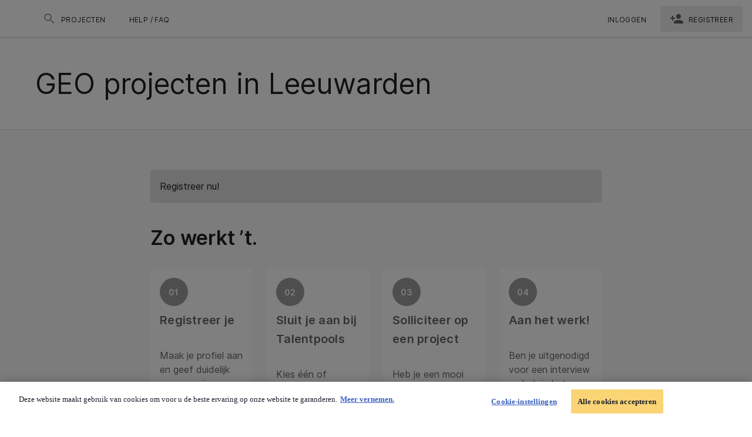

--- FILE ---
content_type: application/javascript
request_url: https://s3.amazonaws.com/jotrack/krkz/job-view.js
body_size: 1489
content:
xpath=function(e){for(var t=[],a=document.evaluate(e,document,null,XPathResult.ORDERED_NODE_SNAPSHOT_TYPE,null),n=0;n<a.snapshotLength;n+=1)t.push(a.snapshotItem(n));return t},appendIframe=function(e){var t=document.createElement("div");t.setAttribute("id","conversion_container"),t.style.height="0px",t.style.width="0px",t.style.overflow="hidden";var a=document.createElement("iframe");a.setAttribute("src",e),a.setAttribute("frameborder","0"),a.setAttribute("height","0"),a.setAttribute("width","0"),a.setAttribute("noresize","0"),a.setAttribute("id","convframe"),a.setAttribute("name","convframe"),a.setAttribute("allowtransparency","true");var n=document.getElementsByTagName("script"),r=n[n.length-1];t.appendChild(a),r.parentNode.appendChild(t)},getReferrer=function(){var r="";try{r=document.referrer}catch(r){}return r},getJobRef=function(){let path = window.location.pathname;return path.split("/")[3];},getJobId=function() { var reqId ='' ; try {if(window.location.href.split('?')[0].split('/').pop()) reqId=window.location.href.split('?')[0].split('/').pop() } catch (e) {}; return reqId},trackJoMeter=function(){var e,r="";try{r=getJobId()}catch(e){try{r=getJobRef()}catch(e){}}var a=getReferrer();e="https://www.jometer.com/v2/track?c=krkz&a=1&r="+r+"&loc="+encodeURIComponent(a),appendIframe(e)};try{trackJoMeter()}catch(e){var a=getReferrer();f="https://www.jometer.com/v2/monitor?c=krkz&a=1&x="+encodeURIComponent(e.message) + "&loc="+encodeURIComponent(a),appendIframe(f)}

--- FILE ---
content_type: application/javascript; charset=UTF-8
request_url: https://gemeenteprojecten.talent-pool.com/freelancerdist/96692c9.js
body_size: 3969
content:
(window.webpackJsonp=window.webpackJsonp||[]).push([[187,99,146,148,149],{1035:function(t,e,n){n(10)({target:"Number",stat:!0,nonConfigurable:!0,nonWritable:!0},{MAX_SAFE_INTEGER:9007199254740991})},1052:function(t,e,n){t.exports={}},1137:function(t,e,n){"use strict";n.r(e);var r=n(951),l=n(950),o=n(958),c={name:"SearchHeader",props:{pageName:{type:String,required:!0},pageDescription:{type:String,required:!0}}},h=n(33),component=Object(h.a)(c,(function(){var t=this,e=t._self._c;return e("div",[t.pageDescription?[e(l.a,{staticClass:"justify-space-between py-10"},[e(r.a,{attrs:{cols:"12",md:"6"}},[e("h1",{staticClass:"text-h3"},[t._v(t._s(t.pageName))])]),t._v(" "),e(o.a),t._v(" "),e(r.a,{attrs:{cols:"12",md:"6"}},[e("p",[t._v(t._s(t.pageDescription))])])],1)]:[e("h1",{staticClass:"text-h3 py-10"},[t._v(t._s(t.pageName))])]],2)}),[],!1,null,null,null);e.default=component.exports},1138:function(t,e,n){"use strict";n.r(e);var r=n(976),l=n(884),o=n(117),c={name:"SearchBanner"},h=n(33),component=Object(h.a)(c,(function(){var t=this,e=t._self._c;return e(o.a,{attrs:{color:"white"}},[e(r.a,[t._t("image"),t._v(" "),t._t("header")],2),t._v(" "),e(l.a)],1)}),[],!1,null,null,null);e.default=component.exports},1143:function(t,e,n){"use strict";n(7),n(9),n(8),n(12),n(6),n(13);var r=n(19),l=n(0),o=(n(32),n(1035),n(24),n(60),n(2),n(36),n(40),n(1052),n(73)),c=n(173),h=n(43),f=n(481),v=n(29),d=n(15);function m(object,t){var e=Object.keys(object);if(Object.getOwnPropertySymbols){var n=Object.getOwnPropertySymbols(object);t&&(n=n.filter((function(t){return Object.getOwnPropertyDescriptor(object,t).enumerable}))),e.push.apply(e,n)}return e}e.a=Object(d.a)(h.a,Object(f.a)({onVisible:["init"]}),v.a).extend({name:"v-pagination",directives:{Resize:c.a},props:{circle:Boolean,disabled:Boolean,length:{type:Number,default:0,validator:function(t){return t%1==0}},nextIcon:{type:String,default:"$next"},prevIcon:{type:String,default:"$prev"},totalVisible:[Number,String],value:{type:Number,default:0},pageAriaLabel:{type:String,default:"$vuetify.pagination.ariaLabel.page"},currentPageAriaLabel:{type:String,default:"$vuetify.pagination.ariaLabel.currentPage"},previousAriaLabel:{type:String,default:"$vuetify.pagination.ariaLabel.previous"},nextAriaLabel:{type:String,default:"$vuetify.pagination.ariaLabel.next"},wrapperAriaLabel:{type:String,default:"$vuetify.pagination.ariaLabel.wrapper"}},data:function(){return{maxButtons:0,selected:null}},computed:{classes:function(){return function(t){for(var i=1;i<arguments.length;i++){var source=null!=arguments[i]?arguments[i]:{};i%2?m(Object(source),!0).forEach((function(e){Object(l.a)(t,e,source[e])})):Object.getOwnPropertyDescriptors?Object.defineProperties(t,Object.getOwnPropertyDescriptors(source)):m(Object(source)).forEach((function(e){Object.defineProperty(t,e,Object.getOwnPropertyDescriptor(source,e))}))}return t}({"v-pagination":!0,"v-pagination--circle":this.circle,"v-pagination--disabled":this.disabled},this.themeClasses)},items:function(){var t=parseInt(this.totalVisible,10);if(0===t||isNaN(this.length)||this.length>Number.MAX_SAFE_INTEGER)return[];var e=Math.min(Math.max(0,t)||this.length,Math.max(0,this.maxButtons)||this.length,this.length);if(this.length<=e)return this.range(1,this.length);var n=e%2==0?1:0,l=Math.floor(e/2),o=this.length-l+1+n;if(this.value>l&&this.value<o){var c=this.length,h=this.value-l+2,f=this.value+l-2-n,v=f+1===c-1?f+1:"...";return[1,h-1==2?2:"..."].concat(Object(r.a)(this.range(h,f)),[v,this.length])}if(this.value===l){var d=this.value+l-1-n;return[].concat(Object(r.a)(this.range(1,d)),["...",this.length])}if(this.value===o){var m=this.value-l+1;return[1,"..."].concat(Object(r.a)(this.range(m,this.length)))}return[].concat(Object(r.a)(this.range(1,l)),["..."],Object(r.a)(this.range(o,this.length)))}},watch:{value:function(){this.init()}},beforeMount:function(){this.init()},methods:{init:function(){var t=this;this.selected=null,this.onResize(),this.$nextTick(this.onResize),setTimeout((function(){return t.selected=t.value}),100)},onResize:function(){var t=this.$el&&this.$el.parentElement?this.$el.parentElement.clientWidth:window.innerWidth;this.maxButtons=Math.floor((t-96)/42)},next:function(t){t.preventDefault(),this.$emit("input",this.value+1),this.$emit("next")},previous:function(t){t.preventDefault(),this.$emit("input",this.value-1),this.$emit("previous")},range:function(t,e){for(var n=[],i=t=t>0?t:1;i<=e;i++)n.push(i);return n},genIcon:function(t,e,n,r,label){return t("li",[t("button",{staticClass:"v-pagination__navigation",class:{"v-pagination__navigation--disabled":n},attrs:{disabled:n,type:"button","aria-label":label},on:n?{}:{click:r}},[t(o.a,[e])])])},genItem:function(t,i){var e=this,n=i===this.value&&(this.color||"primary"),r=i===this.value,l=r?this.currentPageAriaLabel:this.pageAriaLabel;return t("button",this.setBackgroundColor(n,{staticClass:"v-pagination__item",class:{"v-pagination__item--active":i===this.value},attrs:{type:"button","aria-current":r,"aria-label":this.$vuetify.lang.t(l,i)},on:{click:function(){return e.$emit("input",i)}}}),[i.toString()])},genItems:function(t){var e=this;return this.items.map((function(i,n){return t("li",{key:n},[isNaN(Number(i))?t("span",{class:"v-pagination__more"},[i.toString()]):e.genItem(t,i)])}))},genList:function(t,e){return t("ul",{directives:[{modifiers:{quiet:!0},name:"resize",value:this.onResize}],class:this.classes},e)}},render:function(t){var e=[this.genIcon(t,this.$vuetify.rtl?this.nextIcon:this.prevIcon,this.value<=1,this.previous,this.$vuetify.lang.t(this.previousAriaLabel)),this.genItems(t),this.genIcon(t,this.$vuetify.rtl?this.prevIcon:this.nextIcon,this.value>=this.length,this.next,this.$vuetify.lang.t(this.nextAriaLabel))];return t("nav",{attrs:{role:"navigation","aria-label":this.$vuetify.lang.t(this.wrapperAriaLabel)}},[this.genList(t,e)])}})},1420:function(t,e,n){"use strict";n.r(e);var r=n(976),l=n(3),o=(n(50),n(8),n(2),n(32),n(40),n(44),n(64),n(74),n(27),n(105)),c=n(18),h=n(1002),f={name:"CityInPool",layout:"portal",auth:!1,middleware:["public-search-disabled","search-redirect"],asyncData:function(t){return Object(l.a)(regeneratorRuntime.mark((function e(){var n,r,l,f,v,d,m,y,O,$,j,_,x,C,w,S;return regeneratorRuntime.wrap((function(e){for(;;)switch(e.prev=e.next){case 0:return n=t.app,r=t.route,l=t.store,f=t.params,v=t.redirect,d=t.error,e.next=3,l.state.publicSearch.allPools;case 3:if(m=e.sent,y=m.filter((function(t){return t.id===Number(f.id)})),O=m.map((function(t){return t.poolCities.filter((function(t){return Object(o.d)(t).includes(f.city)}))})),y.length){e.next=8;break}return e.abrupt("return",v(n.$link.projectSearch()));case 8:if(n.$flatten(O).length){e.next=10;break}return e.abrupt("return",v(n.$link.pool({id:f.id,title:n.$t(f.poolName)})));case 10:return e.prev=10,$=O.find((function(t){return t.length})),e.next=14,Object(h.e)({pageSize:8,context:n,type:c.x.PUBLIC,typedQuery:c.z.POOL_IN_CITY,route:r});case 14:return j=e.sent,_=j.currentOffset,x=j.results,C=j.total,_&&_>=C&&n.$resetPage(r.query),l.commit("SEO_INDEX",0!==C),e.abrupt("return",{pageName:{pool:y[0].poolNameVerbiage,city:$[0]},pageDescription:y[0].poolDescriptionVerbiage,listResults:x,listResultsTotal:C,currentOffset:_});case 23:e.prev=23,e.t0=e.catch(10),d({statusCode:null===(w=e.t0.response)||void 0===w?void 0:w.status,message:null===(S=e.t0.response)||void 0===S?void 0:S.statusText});case 26:case"end":return e.stop()}}),e,null,[[10,23]])})))()},head:function(){var t=this.$store.state.clientContext.name;return this.$headMetaTags({title:this.$t("talent.global.search.city.pool.meta.title",{pool:this.$t(this.pageName.pool),city:this.$capitalize(this.$route.params.city),client:this.$capitalize(t)}),keywords:this.$t("talent.global.search.city.pool.meta.keywords",{pool:this.$t(this.pageName.pool),city:this.$capitalize(this.$route.params.city),client:this.$capitalize(t)}),description:this.$t("talent.global.search.city.pool.meta.description",{pool:this.$t(this.pageName.pool),city:this.$capitalize(this.$route.params.city),client:this.$capitalize(t)})})},computed:{bannerTitle:function(){return this.$t("talent.global.search.pools.in.city.title",{pool:this.$t(this.pageName.pool),city:this.pageName.city})},totalVisible:function(){return 8}},watchQuery:[c.m.PAGE]},v=n(33),component=Object(v.a)(f,(function(){var t=this,e=t._self._c;return e("div",[e("search-banner",{scopedSlots:t._u([{key:"header",fn:function(){return[e("search-header",{attrs:{"page-description":t.$t(t.pageDescription),"page-name":t.bannerTitle}})]},proxy:!0}])}),t._v(" "),e(r.a,[e("results",{attrs:{results:t.listResults,"results-total":t.listResultsTotal,offset:t.currentOffset,"total-visible":t.totalVisible,"show-columns":""},on:{"update:offset":function(e){t.currentOffset=e}}})],1)],1)}),[],!1,null,null,null);e.default=component.exports;installComponents(component,{SearchHeader:n(1137).default,SearchBanner:n(1138).default,Results:n(1113).default})},979:function(t,e,n){t.exports={}},984:function(t,e,n){"use strict";n(7),n(9),n(12),n(6),n(13);var r=n(28),l=n(0),o=(n(2),n(8),n(979),n(15)),c=n(191),h=n(73),f=n(43),v=n(210),d=n(29),m=n(71),y=n(141),O=n(295),$=n(23);function j(object,t){var e=Object.keys(object);if(Object.getOwnPropertySymbols){var n=Object.getOwnPropertySymbols(object);t&&(n=n.filter((function(t){return Object.getOwnPropertyDescriptor(object,t).enumerable}))),e.push.apply(e,n)}return e}function _(t){for(var i=1;i<arguments.length;i++){var source=null!=arguments[i]?arguments[i]:{};i%2?j(Object(source),!0).forEach((function(e){Object(l.a)(t,e,source[e])})):Object.getOwnPropertyDescriptors?Object.defineProperties(t,Object.getOwnPropertyDescriptors(source)):j(Object(source)).forEach((function(e){Object.defineProperty(t,e,Object.getOwnPropertyDescriptor(source,e))}))}return t}e.a=Object(o.a)(f.a,O.a,y.a,d.a,Object(v.a)("chipGroup"),Object(m.b)("inputValue")).extend({name:"v-chip",props:{active:{type:Boolean,default:!0},activeClass:{type:String,default:function(){return this.chipGroup?this.chipGroup.activeClass:""}},close:Boolean,closeIcon:{type:String,default:"$delete"},closeLabel:{type:String,default:"$vuetify.close"},disabled:Boolean,draggable:Boolean,filter:Boolean,filterIcon:{type:String,default:"$complete"},label:Boolean,link:Boolean,outlined:Boolean,pill:Boolean,tag:{type:String,default:"span"},textColor:String,value:null},data:function(){return{proxyClass:"v-chip--active"}},computed:{classes:function(){return _(_(_(_({"v-chip":!0},y.a.options.computed.classes.call(this)),{},{"v-chip--clickable":this.isClickable,"v-chip--disabled":this.disabled,"v-chip--draggable":this.draggable,"v-chip--label":this.label,"v-chip--link":this.isLink,"v-chip--no-color":!this.color,"v-chip--outlined":this.outlined,"v-chip--pill":this.pill,"v-chip--removable":this.hasClose},this.themeClasses),this.sizeableClasses),this.groupClasses)},hasClose:function(){return Boolean(this.close)},isClickable:function(){return Boolean(y.a.options.computed.isClickable.call(this)||this.chipGroup)}},created:function(){var t=this;[["outline","outlined"],["selected","input-value"],["value","active"],["@input","@active.sync"]].forEach((function(e){var n=Object(r.a)(e,2),l=n[0],o=n[1];t.$attrs.hasOwnProperty(l)&&Object($.a)(l,o,t)}))},methods:{click:function(t){this.$emit("click",t),this.chipGroup&&this.toggle()},genFilter:function(){var t=[];return this.isActive&&t.push(this.$createElement(h.a,{staticClass:"v-chip__filter",props:{left:!0}},this.filterIcon)),this.$createElement(c.b,t)},genClose:function(){var t=this;return this.$createElement(h.a,{staticClass:"v-chip__close",props:{right:!0,size:18},attrs:{"aria-label":this.$vuetify.lang.t(this.closeLabel)},on:{click:function(e){e.stopPropagation(),e.preventDefault(),t.$emit("click:close"),t.$emit("update:active",!1)}}},this.closeIcon)},genContent:function(){return this.$createElement("span",{staticClass:"v-chip__content"},[this.filter&&this.genFilter(),this.$slots.default,this.hasClose&&this.genClose()])}},render:function(t){var e=[this.genContent()],n=this.generateRouteLink(),r=n.tag,data=n.data;data.attrs=_(_({},data.attrs),{},{draggable:this.draggable?"true":void 0,tabindex:this.chipGroup&&!this.disabled?0:data.attrs.tabindex}),data.directives.push({name:"show",value:this.active}),data=this.setBackgroundColor(this.color,data);var l=this.textColor||this.outlined&&this.color;return t(r,this.setTextColor(l,data),e)}})}}]);
//# sourceMappingURL=96692c9.js.map